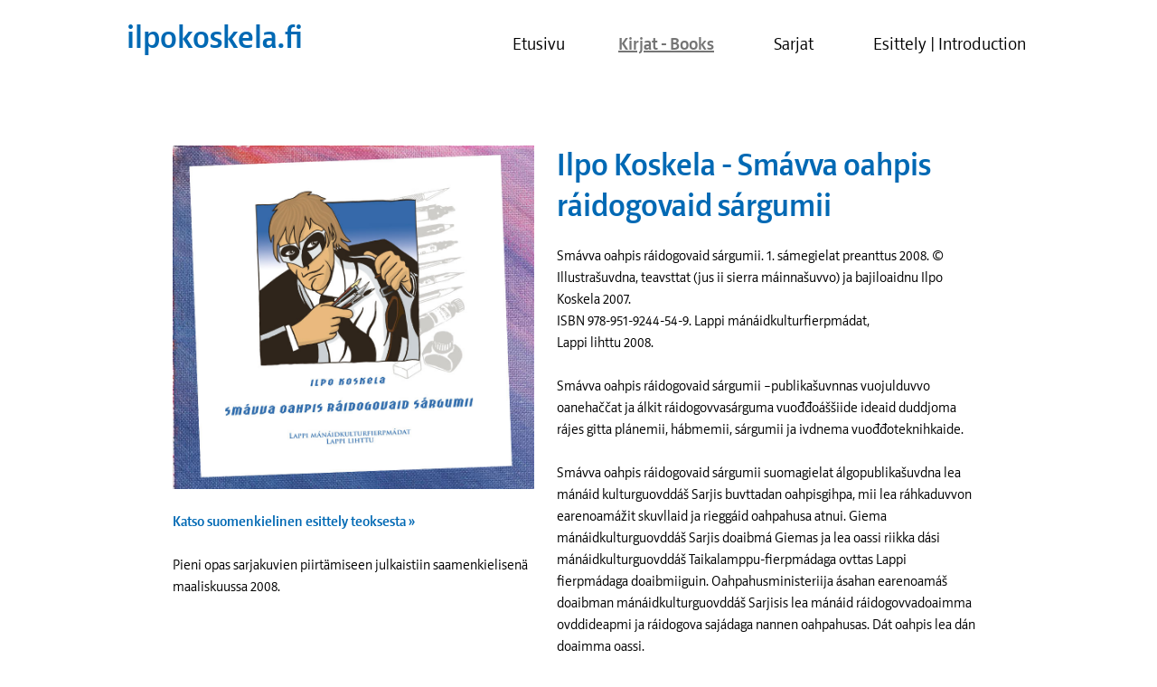

--- FILE ---
content_type: text/html; charset=UTF-8
request_url: http://www.ilpokoskela.fi/kirjat/smavva_oaphis
body_size: 4317
content:
<!DOCTYPE html>
<!--[if lt IE 7]>
<html class="no-js lt-ie9 lt-ie8 lt-ie7" lang=""> <![endif]-->
<!--[if IE 7]>
<html class="no-js lt-ie9 lt-ie8" lang=""> <![endif]-->
<!--[if IE 8]>
<html class="no-js lt-ie9" lang=""> <![endif]-->
<!--[if gt IE 8]><!-->
<html class="no-js" lang=""> <!--<![endif]-->
<head>
    <meta charset="utf-8">
    <title>Kirjat - Books ›  Smávva oahpis ráidogovaid sárgumii | Ilpo Koskela</title>
    <meta name="description" content="         Katso suomenkielinen esittely teoksesta »  Pieni opas sarjakuvien piirtämiseen julkaistiin saamenkielisenä maaliskuussa 2008.      Ilpo Koskela - Smávva oahpis ráidogovaid sárgumii Smávva oahpis ráidogovaid sárgumii. 1. sámegielat preanttus 2008. © Illustrašuvdna, teavsttat (jus ii sierra máinnašuvvo) ja bajiloaidnu Ilpo Koskela 2007.<br...">
    <meta name="keywords" content="">
    <link type="text/plain" rel="author" href="http://www.ilpokoskela.fi/humans.txt">

    <base href="http://www.ilpokoskela.fi/"/><!--[if IE]></base><![endif]-->

    <meta property="og:type" content="website">
    <meta property="og:title" name="twitter:title" content="Kirjat - Books ›  Smávva oahpis ráidogovaid sárgumii | Ilpo Koskela">
    <meta property="og:url" name="twitter:url" content="http://www.ilpokoskela.fi/kirjat/smavva_oaphis">
    <meta property="og:image" name="twitter:image" content="http://www.ilpokoskela.fi/templates/site/images/logo.png">
    <meta property="og:site_name" content="Ilpokoskela.fi">
    <meta property="og:description" name="twitter:description" content="         Katso suomenkielinen esittely teoksesta »  Pieni opas sarjakuvien piirtämiseen julkaistiin saamenkielisenä maaliskuussa 2008.      Ilpo Koskela - Smávva oahpis ráidogovaid sárgumii Smávva oahpis ráidogovaid sárgumii. 1. sámegielat preanttus 2008. © Illustrašuvdna, teavsttat (jus ii sierra máinnašuvvo) ja bajiloaidnu Ilpo Koskela 2007.<br...">
    <meta name="twitter:card" content="summary">

    <meta name="viewport" content="width=device-width, target-densitydpi=device-dpi, initial-scale=1">

    <link rel="apple-touch-icon" href="http://www.ilpokoskela.fi/templates/site/images/icons/apple-touch-icon.png">
    <link rel="icon" href="http://www.ilpokoskela.fi/templates/site/images/icons/apple-touch-icon.png">

    <link href="//maxcdn.bootstrapcdn.com/font-awesome/4.6.3/css/font-awesome.min.css" rel="stylesheet">
    <link rel="stylesheet" href="/templates/site/css/site.sass.css?v=20160617" type="text/css" media="all">
    
    <script src="http://www.ilpokoskela.fi/templates/site/js/libs/modernizr-2.8.3.min.js"></script>

    <!--[if lte IE 8]>
    <link rel="stylesheet" href="/templates/site/css/ie.sass.css" type="text/css" media="all">
    <![endif]-->
    <!--[if lt IE 9]>
    <script src="http://www.ilpokoskela.fi/templates/site/js/libs/respond.matchmedia.addListener.min.js"></script>
    <![endif]-->

</head>


<body id="page-31" class="page-31 section-4  default-tpl">

<div id="wrapper" class="wrapper">

    <div id="page" class="page">

        <div id="top"></div>

<header class="site">
    <div id="header-container" class="container header-container">
        <div class="header-content">
            <h1></h1>
<h1 class="black blue"><a href="etusivu">ilpokoskela.fi</a></h1>        </div>
        <div class="main-navigation-collapse">
            <nav class="main">
    <ul><li id="menu-main-2">
    <a href="http://www.ilpokoskela.fi/" title="Etusivu"><span>Etusivu</span></a>
    <ul><li id="menu-main-79" class="last">
    <a href="/etusivu/arkisto" title="Arkisto" class="last"><span>Arkisto</span></a>
    
</li>
</ul>
</li>
<li id="menu-main-4" class="active">
    <a href="/kirjat" title="Kirjat - Books" class="active"><span>Kirjat - Books</span></a>
    <ul><li id="menu-main-75">
    <a href="/kirjat/oulun-linna" title="Oulun Linna"><span>Oulun Linna</span></a>
    
</li>
<li id="menu-main-73">
    <a href="/kirjat/lassi-energiavarkaat" title="Lassi ja energiavarkaat"><span>Lassi ja energiavarkaat</span></a>
    
</li>
<li id="menu-main-66">
    <a href="/kirjat/ilpokoskela-revel" title="Ilpo Koskela - Revel"><span>Ilpo Koskela - Revel</span></a>
    
</li>
<li id="menu-main-55">
    <a href="/kirjat/rajalinja_2020" title="Rajalinja 2021"><span>Rajalinja 2021</span></a>
    
</li>
<li id="menu-main-56">
    <a href="/kirjat/tampereen_linna" title="Tampereen Linna"><span>Tampereen Linna</span></a>
    
</li>
<li id="menu-main-51">
    <a href="/kirjat/uusi_oppikirja_2painos" title="Uusi sarjakuvantekijän oppikirja – uudistettu laitos"><span>Uusi sarjakuvantekijän oppikirja – uudistettu laitos</span></a>
    
</li>
<li id="menu-main-14">
    <a href="/kirjat/uusi_oppikirja" title="Uusi Sarjakuvantekijän oppikirja"><span>Uusi Sarjakuvantekijän oppikirja</span></a>
    
</li>
<li id="menu-main-46">
    <a href="/kirjat/astewtew_n_ccitan" title="Astewtew n cciṭan"><span>Astewtew n cciṭan</span></a>
    
</li>
<li id="menu-main-18">
    <a href="/kirjat/lusia" title="Lusia"><span>Lusia</span></a>
    
</li>
<li id="menu-main-22">
    <a href="/kirjat/berber_yahti" title="Aɣeṛṛabu n ugafa"><span>Aɣeṛṛabu n ugafa</span></a>
    
</li>
<li id="menu-main-23">
    <a href="/kirjat/rajalinja" title="Rajalinja"><span>Rajalinja</span></a>
    
</li>
<li id="menu-main-24">
    <a href="/kirjat/lautturi" title="Lautturi"><span>Lautturi</span></a>
    
</li>
<li id="menu-main-25">
    <a href="/kirjat/sankaritekoja" title="Sankaritekoja Ahmaksella"><span>Sankaritekoja Ahmaksella</span></a>
    
</li>
<li id="menu-main-27">
    <a href="/kirjat/mustapukuinen_mies" title="Mustapukuinen mies"><span>Mustapukuinen mies</span></a>
    
</li>
<li id="menu-main-41">
    <a href="/kirjat/комиксов" title="Краткое руководство по созданию комиксов"><span>Краткое руководство по созданию комиксов</span></a>
    
</li>
<li id="menu-main-28">
    <a href="/kirjat/djavulens" title="Djävulens viskning"><span>Djävulens viskning</span></a>
    
</li>
<li id="menu-main-29">
    <a href="/kirjat/oppikirja" title="Sarjakuvantekijän oppikirja"><span>Sarjakuvantekijän oppikirja</span></a>
    
</li>
<li id="menu-main-30">
    <a href="/kirjat/paholaisen_kuiskaus" title="Paholaisen kuiskaus"><span>Paholaisen kuiskaus</span></a>
    
</li>
<li id="menu-main-31" class="active">
    <a href="/kirjat/smavva_oaphis" title="Smávva oahpis ráidogovaid sárgumii" class="active"><span>Smávva oahpis ráidogovaid sárgumii</span></a>
    
</li>
<li id="menu-main-32">
    <a href="/kirjat/jahti_english" title="Jähti - Sailing Ship of the North"><span>Jähti - Sailing Ship of the North</span></a>
    
</li>
<li id="menu-main-76">
    <a href="/kirjat/pieni_opas" title="Pieni opas sarjakuvien piirtämiseen "><span>Pieni opas sarjakuvien piirtämiseen </span></a>
    
</li>
<li id="menu-main-34">
    <a href="/kirjat/paholaisen_kuiskaus_1" title="Paholaisen kuiskaus osa 1"><span>Paholaisen kuiskaus osa 1</span></a>
    
</li>
<li id="menu-main-21">
    <a href="/kirjat/jahti" title="Perämeren Jähti"><span>Perämeren Jähti</span></a>
    
</li>
<li id="menu-main-20">
    <a href="/kirjat/mouru_rappi" title="Mouru ja Räppi"><span>Mouru ja Räppi</span></a>
    
</li>
<li id="menu-main-42">
    <a href="/kirjat/aleks-revel" title="Aleks Revel"><span>Aleks Revel</span></a>
    
</li>
<li id="menu-main-43">
    <a href="/kirjat/sarjakuvakeittokirja" title="Sarjakuvakeittokirja"><span>Sarjakuvakeittokirja</span></a>
    
</li>
<li id="menu-main-44" class="last">
    <a href="/kirjat/irlantilainen" title="Irlantilainen" class="last"><span>Irlantilainen</span></a>
    
</li>
</ul>
</li>
<li id="menu-main-3">
    <a href="/sarjat" title="Sarjat"><span>Sarjat</span></a>
    
</li>
<li id="menu-main-5" class="last">
    <a href="/esittely" title="Esittely | Introduction" class="last"><span>Esittely | Introduction</span></a>
    
</li>
</ul>
</nav>

        </div>
    </div>
</header>



        

        <div class="block content">
            <div class="container clearfix">
                <article id="main" class="content-main">
                    
                    <p>&nbsp;</p>
<table border="0">
<tbody>
<tr>
<td>
<p><img src="assets/site/images/kirjat/saame_kansi.jpg" width="400" height="380" /></p>
<p>&nbsp;</p>
<p><a href="kirjat/pieni_opas"><strong>Katso suomenkielinen esittely teoksesta &raquo;</strong></a><a class="blue" href="kirjat/pieni_opas" target="_blank" rel="noopener"><br /><br /></a>Pieni opas sarjakuvien piirt&auml;miseen julkaistiin saamenkielisen&auml; maaliskuussa 2008. </p>
</td>
<td>&nbsp;</td>
<td>
<h1>Ilpo Koskela - Sm&aacute;vva oahpis r&aacute;idogovaid s&aacute;rgumii</h1>
Sm&aacute;vva oahpis r&aacute;idogovaid s&aacute;rgumii. 1. s&aacute;megielat preanttus 2008. &copy; Illustra&scaron;uvdna, teavsttat (jus ii sierra m&aacute;inna&scaron;uvvo) ja bajiloaidnu Ilpo Koskela 2007.<br />ISBN 978-951-9244-54-9. Lappi m&aacute;n&aacute;idkulturfierpm&aacute;dat,<br />Lappi lihttu 2008. <br /><br />Sm&aacute;vva oahpis r&aacute;idogovaid s&aacute;rgumii &ndash;publika&scaron;uvnnas vuojulduvvo oanehaččat ja &aacute;lkit r&aacute;idogovvas&aacute;rguma vuođđo&aacute;&scaron;&scaron;iide ideaid duddjoma r&aacute;jes gitta pl&aacute;nemii, h&aacute;bmemii, s&aacute;rgumii ja ivdnema vuođđoteknihkaide.<br /><br />Sm&aacute;vva oahpis r&aacute;idogovaid s&aacute;rgumii suomagielat &aacute;lgopublika&scaron;uvdna lea m&aacute;n&aacute;id kulturguovdd&aacute;&scaron; Sarjis buvttadan oahpisgihpa, mii lea r&aacute;hkaduvvon earenoam&aacute;žit skuvllaid ja riegg&aacute;id oahpahusa atnui. Giema m&aacute;n&aacute;idkulturguovdd&aacute;&scaron; Sarjis doaibm&aacute; Giemas ja lea oassi riikka d&aacute;si m&aacute;n&aacute;idkulturguovdd&aacute;&scaron; Taikalamppu-fierpm&aacute;daga ovttas Lappi fierpm&aacute;daga doaibmiiguin. Oahpahusministeriija &aacute;sahan earenoam&aacute;&scaron; doaibman m&aacute;n&aacute;idkulturguovdd&aacute;&scaron; Sarjisis lea m&aacute;n&aacute;id r&aacute;idogovvadoaimma ovddideapmi ja r&aacute;idogova saj&aacute;daga nannen oahpahusas. D&aacute;t oahpis lea d&aacute;n doaimma oassi. <br /><br />Oahpp&aacute;sa duoj&aacute;r Ilpo Koskela lea bargan r&aacute;idogovvas&aacute;rguma oahpaheaddjin Oulu m&aacute;n&aacute;id ja nuoraid d&aacute;iddaskuvllas nuppelohk&aacute;i jagi ja son lea logaldallan r&aacute;idogova ja s&aacute;rguma birra suorggi kurssain ja d&aacute;hp&aacute;husain. Koskela r&aacute;idogovat leama&scaron; oaidninl&aacute;hkai suopmela&scaron; r&aacute;idogovvabl&aacute;điin, &aacute;viissain ja &aacute;igeč&aacute;llagiin juo njealj&aacute;das čuohtejagi &aacute;igge ja sus leat olggosaddon buohkanassii vihtta albuma viidosa&scaron; r&aacute;idogovvam&aacute;idnasa.<br /><br /><a href="kirjat"><strong>Palaa edelliselle sivulle &raquo;</strong></a></td>
</tr>
</tbody>
</table>
<p>&nbsp;</p>
                    
                </article>
            </div>
        </div>

    </div>

</div>


<footer class="site footer">
    <div id="footer-container" class="container footer-container">
        <div class="footer-content">
            <p>&nbsp;</p>
<table border="0">
<tbody>
<tr>
<td><strong>Ilpo Koskela</strong><br />Sirppitie 11 C,<br />FI-90530 OULU, FINLAND<br />Tel. +358 400 514 540<br /><script type='text/javascript'><!--document.write('<a href="mai');document.write('lto');document.write(':&#105;&#108;&#105;&#112;&#111;');document.write('@');document.write('&#103;&#114;&#97;&#97;&#102;&#105;&#110;&#101;&#110;&#115;&#116;&#117;&#100;&#105;&#111;&#46;&#99;&#111;&#109;">');document.write('&#105;&#108;&#105;&#112;&#111;&#91;&#97;&#116;&#93;&#103;&#114;&#97;&#97;&#102;&#105;&#110;&#101;&#110;&#115;&#116;&#117;&#100;&#105;&#111;&#46;&#99;&#111;&#109;</a>');// --></script><noscript>&#105;&#108;&#105;&#112;&#111; at &#103;&#114;&#97;&#97;&#102;&#105;&#110;&#101;&#110;&#115;&#116;&#117;&#100;&#105;&#111; dot &#99;&#111;&#109;</noscript></td>
<td>&nbsp;&nbsp;&nbsp;&nbsp;&nbsp;&nbsp;&nbsp;&nbsp;&nbsp;&nbsp;&nbsp;&nbsp;&nbsp;&nbsp;&nbsp;&nbsp;&nbsp;&nbsp;&nbsp;&nbsp;&nbsp;&nbsp;&nbsp;&nbsp;&nbsp;&nbsp;&nbsp;&nbsp;&nbsp;&nbsp;&nbsp;&nbsp;&nbsp;&nbsp;&nbsp;&nbsp;&nbsp;&nbsp;&nbsp;&nbsp;&nbsp;&nbsp;&nbsp;&nbsp;&nbsp;&nbsp;&nbsp;&nbsp;&nbsp;&nbsp;&nbsp;&nbsp;&nbsp;&nbsp;&nbsp;&nbsp;&nbsp;&nbsp;&nbsp;&nbsp;&nbsp;&nbsp;&nbsp;&nbsp;&nbsp;&nbsp;&nbsp;&nbsp;&nbsp;&nbsp;&nbsp;&nbsp;&nbsp;&nbsp;&nbsp;&nbsp;&nbsp;&nbsp;&nbsp;&nbsp;&nbsp;&nbsp;&nbsp;&nbsp;&nbsp;&nbsp;&nbsp;&nbsp;&nbsp;&nbsp;&nbsp;&nbsp;&nbsp;&nbsp;&nbsp;&nbsp;&nbsp;&nbsp;&nbsp;&nbsp;&nbsp;&nbsp;&nbsp;&nbsp;&nbsp;&nbsp;&nbsp;&nbsp;&nbsp;&nbsp;&nbsp;&nbsp;&nbsp;&nbsp;&nbsp;&nbsp;&nbsp;&nbsp;&nbsp;&nbsp;&nbsp;&nbsp;&nbsp;&nbsp;&nbsp;&nbsp;&nbsp;&nbsp;</td>
<td><a target="_blank" href="https://www.paypal.com/fi/webapps/mpp/home"><img src="assets/site/images/ei_sarjakuvat/paypal.png" width="150" height="46" /></a></td>
<td><a target="_blank" href="https://www.danskebank.fi/fi-fi/Private-Banking/Verkkopalvelut/Pages/MobilePay.aspx"><img src="assets/site/images/ei_sarjakuvat/mobilepay.png" width="150" height="38" /></a></td>
</tr>
</tbody>
</table>
        </div>
        <a class="up-arrow" id="back-to-top" href="/kirjat/smavva_oaphis#top" title="Takaisin ylös"><i class="fa fa-chevron-up fa-lg"></i></a>
    </div>

</footer>


<script src="/templates/site/js/libs/jquery-1.11.2.min.js"></script>
<script src="/templates/site/js/libs/jquery-migrate-1.2.1.min.js"></script>
<script src="/templates/site/js/libs/responsive-nav.min.js" type="text/javascript"></script>
<!--<script src="/templates/site/js/libs/jquery.cycle2.min.js"></script>-->
<script src="/templates/site/js/site.js"></script>

<script>
	var nav = responsiveNav(".main-navigation-collapse", { // Selector
        animate: true, // Boolean: Use CSS3 transitions, true or false
        transition: 400, // Integer: Speed of the transition, in milliseconds
        label: "<span>Valikko</span>", // String: Label for the navigation toggle
        insert: "before", // String: Insert the toggle before or after the navigation
        customToggle: "", // Selector: Specify the ID of a custom toggle
        openPos: "relative", // String: Position of the opened nav, relative or static
        navClass: "nav-collapse", // String: Default CSS class. If changed, you need to edit the CSS too!
        jsClass: "js", // String: 'JS enabled' class which is added to <html> el
        init: function () {
        }, // Function: Init callback
        open: function () {
        }, // Function: Open callback
        close: function () {
        } // Function: Close callback
    });
</script>

<script>
(function(i,s,o,g,r,a,m){i['GoogleAnalyticsObject']=r;i[r]=i[r]||function(){
            (i[r].q=i[r].q||[]).push(arguments)},i[r].l=1*new Date();a=s.createElement(o),
    m=s.getElementsByTagName(o)[0];a.async=1;a.src=g;m.parentNode.insertBefore(a,m)
})(window,document,'script','https://www.google-analytics.com/analytics.js','ga');

ga('create', 'UA-19666809-13', 'auto');
ga('send', 'pageview');
</script>

<div id="fb-root"></div>

</body>
</html>





--- FILE ---
content_type: text/css
request_url: http://www.ilpokoskela.fi/templates/site/css/site.sass.css?v=20160617
body_size: 5041
content:
@font-face{font-family:'Riga-MediumSmallCaps';src:url("webfonts/2BB8AE_2_0.eot");src:url("webfonts/2BB8AE_2_0.eot?#iefix") format("embedded-opentype"),url("webfonts/2BB8AE_2_0.woff") format("woff"),url("webfonts/2BB8AE_2_0.ttf") format("truetype")}@font-face{font-family:'Riga-Light';src:url("webfonts/2BB8AE_A_0.eot");src:url("webfonts/2BB8AE_A_0.eot?#iefix") format("embedded-opentype"),url("webfonts/2BB8AE_A_0.woff") format("woff"),url("webfonts/2BB8AE_A_0.ttf") format("truetype")}@font-face{font-family:'Riga-LightItalic';src:url("webfonts/2BB8AE_B_0.eot");src:url("webfonts/2BB8AE_B_0.eot?#iefix") format("embedded-opentype"),url("webfonts/2BB8AE_B_0.woff") format("woff"),url("webfonts/2BB8AE_B_0.ttf") format("truetype")}@font-face{font-family:'Riga-Medium';src:url("webfonts/2BB8AE_D_0.eot");src:url("webfonts/2BB8AE_D_0.eot?#iefix") format("embedded-opentype"),url("webfonts/2BB8AE_D_0.woff") format("woff"),url("webfonts/2BB8AE_D_0.ttf") format("truetype")}article,aside,details,figcaption,figure,footer,header,hgroup,nav,section{display:block}audio,canvas,video{display:inline-block;*display:inline;*zoom:1}audio:not([controls]){display:none}[hidden]{display:none}html{font-size:100%;-webkit-text-size-adjust:100%;-ms-text-size-adjust:100%}html,button,input,select,textarea{font-family:sans-serif;color:#222}body{margin:0;font-size:1em;line-height:1.4}::-moz-selection{background:#0069b4;color:#fff;text-shadow:none}::selection{background:#0069b4;color:#fff;text-shadow:none}a{color:#0069B4}a:visited{color:#0069B4}a:hover{color:#747474}a:focus{outline:thin dotted}a:hover,a:active{outline:0}abbr[title]{border-bottom:1px dotted}b,strong{font-weight:bold}blockquote{margin:20px 40px}dfn{font-style:italic}hr{display:block;height:1px;border:0;border-top:1px solid #ccc;margin:1em 0;padding:0}ins{background:#ff9;color:#000;text-decoration:none}mark{background:#ff0;color:#000;font-style:italic;font-weight:bold}pre,code,kbd,samp{font-family:monospace, serif;_font-family:'courier new', monospace;font-size:1em}pre{white-space:pre;white-space:pre-wrap;word-wrap:break-word}q{quotes:none}q:before,q:after{content:"";content:none}small{font-size:85%}sub,sup{font-size:75%;line-height:0;position:relative;vertical-align:baseline}sup{top:-0.5em}sub{bottom:-0.25em}ul,ol{margin:20px 0;padding:0 0 0 40px}dd{margin:0 0 0 40px}nav ul,nav ol{list-style:none;list-style-image:none;margin:0;padding:0}img{border:0;-ms-interpolation-mode:bicubic;vertical-align:middle}svg:not(:root){overflow:hidden}figure{margin:0}form{margin:0}fieldset{border:0;margin:0;padding:0}label{cursor:pointer}legend{border:0;*margin-left:-7px;padding:0;white-space:normal}button,input,select,textarea{font-size:100%;margin:0;vertical-align:baseline;*vertical-align:middle}button,input{line-height:normal}button,input[type="button"],input[type="reset"],input[type="submit"]{cursor:pointer;-webkit-appearance:button;*overflow:visible}button[disabled],input[disabled]{cursor:default}input[type="checkbox"],input[type="radio"]{box-sizing:border-box;padding:0;*width:13px;*height:13px}input[type="search"]{-webkit-appearance:textfield;-moz-box-sizing:content-box;-webkit-box-sizing:content-box;box-sizing:content-box}input[type="search"]::-webkit-search-decoration,input[type="search"]::-webkit-search-cancel-button{-webkit-appearance:none}button::-moz-focus-inner,input::-moz-focus-inner{border:0;padding:0}textarea{overflow:auto;vertical-align:top;resize:vertical}table{border-collapse:collapse;border-spacing:0}td{vertical-align:top}.chromeframe{margin:0.2em 0;background:#ccc;color:#000000;padding:0.2em 0}/*! responsive-nav.js 1.0.32 by @viljamis */.nav-collapse ul{margin:0;padding:0;width:100%;display:block;list-style:none}.nav-collapse li{width:100%;display:block}.js .nav-collapse{clip:rect(0 0 0 0);max-height:0;position:absolute;display:block;overflow:hidden;zoom:1}.nav-collapse.opened{max-height:9999px}.disable-pointer-events{pointer-events:none !important}.nav-toggle{-webkit-tap-highlight-color:transparent;-webkit-touch-callout:none;-webkit-user-select:none;-moz-user-select:none;-ms-user-select:none;-o-user-select:none;user-select:none}.nav-toggle{padding:0;margin:0;display:block;position:absolute;top:15px;left:auto;right:15px;z-index:2000;background-color:#0069b4}.nav-toggle span{display:block;height:60px;width:62px;padding:20px;background:url("../images/bg-nav-toggle.png") no-repeat 15px 50%;overflow:hidden;text-indent:-5000em}.nav-toggle.active{background-color:#0069b4}@media screen and (min-width: 62.5em){.js .nav-collapse{position:relative;overflow:visible}.js .nav-collapse li{width:auto}.js .nav-collapse.closed{max-height:none}.nav-toggle{display:none}}.cycle-slideshow,.cycle-slideshow *{-webkit-box-sizing:border-box;-moz-box-sizing:border-box;box-sizing:border-box}.cycle-slideshow{margin:0;padding:0;position:relative;background:url(http://malsup.github.com/images/spinner.gif) 50% 50% no-repeat}.cycle-slideshow img{position:absolute;top:0;left:0;width:100%;padding:0;display:block}.cycle-slideshow img:first-child{position:static;z-index:100}.cycle-pager{display:none;text-align:center;width:100%;z-index:2000;overflow:hidden;height:60px;margin-bottom:8px;background-color:#fff}.cycle-pager span{font-family:Arial, sans-serif;font-size:50px;width:16px;height:50px;display:inline-block;color:#dcddde;cursor:pointer;margin:0 2px}.cycle-pager span.cycle-pager-active{color:#0069b4}.cycle-pager>*{cursor:pointer}.cycle-caption{position:absolute;color:white;bottom:15px;right:15px;z-index:700}.cycle-overlay{font-family:tahoma, arial;position:absolute;bottom:0;width:100%;z-index:600;background:black;color:white;padding:15px;opacity:.5}.cycle-prev,.cycle-next{position:absolute;top:0;width:30%;opacity:0;filter:alpha(opacity=0);z-index:800;height:100%;cursor:pointer}.cycle-prev{left:0;background:url(http://malsup.github.com/images/left.png) 50% 50% no-repeat}.cycle-next{right:0;background:url(http://malsup.github.com/images/right.png) 50% 50% no-repeat}.cycle-prev:hover,.cycle-next:hover{opacity:.7;filter:alpha(opacity=70)}.disabled{opacity:.5;filter:alpha(opacity=50)}.cycle-paused:after{content:'Paused';color:white;background:black;padding:10px;z-index:500;position:absolute;top:10px;right:10px;border-radius:10px;opacity:.5;filter:alpha(opacity=50)}@media only screen and (max-width: 480px), only screen and (max-device-width: 480px){.cycle-slideshow{width:200px}.cycle-overlay{padding:4px}.cycle-caption{bottom:4px;right:4px}}.wf-loading p,.wf-loading li,.no-wf p,.no-wf li{font-size:16px}.wf-loading h1,.no-wf h1{font-size:36px}.wf-loading h2,.no-wf h2{font-size:24px}.wf-loading h3,.no-wf h3{font-size:24px}.wf-loading h4,.no-wf h4{font-size:20px}.wf-loading h5,.no-wf h5{font-size:16px}.wf-loading h6,.no-wf h6{font-size:16px}.wf-loading td,.no-wf td{font-size:16px}.wf-loading .breadcrumbs,.no-wf .breadcrumbs{font-size:16px}.wf-loading nav.main li,.no-wf nav.main li{font-size:20px}.wf-loading nav.sub li,.no-wf nav.sub li{font-size:14px}.wf-loading label,.no-wf label{font-size:16px}.wf-loading input,.wf-loading textarea,.wf-loading select,.wf-loading option,.wf-loading button,.no-wf input,.no-wf textarea,.no-wf select,.no-wf option,.no-wf button{font-size:16px}.wf-loading input[type="submit"],.no-wf input[type="submit"]{font-size:16px}.wf-loading div.pagination,.no-wf div.pagination{font-size:16px}.wf-loading div#search-results,.no-wf div#search-results{font-size:16px}.no-wf{font-family:Helvetica,Arial,sans-serif;color:#888888}h1.no-wf{font-size:36px}h2.no-wf{font-size:24px}h3.no-wf{font-size:24px}h4.no-wf{font-size:20px}h5.no-wf{font-size:16px}h6.no-wf{font-size:16px}p.no-wf,li.no-wf{font-size:16px}html{box-sizing:border-box}*,*:before,*:after{box-sizing:inherit}html,body{height:100%}body{font:normal 100%/1.5 "Riga-Light",Helvetica,Arial,sans-serif;color:#000;text-align:left;background-color:#fff}.blue{color:#0069b4}.black{color:#000}.smallcaps{font-variant:small-caps}p,li{font-size:1em;margin:0}a{color:#0069B4;text-decoration:none}a:link{color:#0069B4}a:visited{color:#0069B4}a:hover{color:#747474;text-decoration:underline}strong,b{font-family:"Riga-Medium",Helvetica,Arial,sans-serif;font-weight:400}em,i{font-style:normal;font-family:"Riga-LightItalic",Helvetica,Arial,sans-serif}h1,h2,h3,h4,h5,h6{margin:0;line-height:1.25;font-weight:400}h1,h2,h3,h4{font-family:"Riga-Medium",Helvetica,Arial,sans-serif}h5,h6{font-family:"Riga-Light",Helvetica,Arial,sans-serif;font-weight:700}h1{font-size:2.25em;margin-bottom:20px;color:#0069b4}h2{font-size:1.5em;margin-bottom:10px}h3{font-size:1.5em;margin-bottom:10px}h4{font-size:1.25em}h5{font-size:1em}h6{font-size:1em}h1.smallcaps-medium,h2.smallcaps-medium,h3.smallcaps-medium,h4.smallcaps-medium{font-family:"Riga-MediumSmallCaps",Helvetica,Arial,sans-serif}sub{vertical-align:baseline;position:relative;bottom:-0.25em;font-size:smaller}sup{vertical-align:baseline;position:relative;bottom:0.33em;font-size:smaller}ul,ol{margin:20px 0 20px 20px;padding-left:20px}ol{list-style-type:decimal}ul{list-style-type:disc}li{margin:5px 0;line-height:1.25}li li{font-size:1em}li ul{margin:0}address{font-style:normal}td{font-size:1em;padding-right:10px;vertical-align:top}td p,td li{font-size:1em}hr{border:0;border-bottom:1px solid #b2b4b6;padding:10px 0 0 0;margin:0 0 10px 0}.wrapper-element,.wrapper,.container{margin:0 auto;position:relative;width:100%}.border-bottom{border-bottom:1px solid #b2b4b6}.border-left{border-left:1px solid #b2b4b6}.border-right{border-right:1px solid #b2b4b6}.border-top{border-top:1px solid #b2b4b6}.margin-bottom{margin-bottom:20px}.margin-left{margin-left:20px}.margin-right{margin-right:20px}.margin-top{margin-top:20px}header.site{height:90px;background-color:#fff;position:relative;z-index:10}header.site .container{padding:0}header.site .header-content img{max-height:90px;width:auto}#header-logo{position:absolute;top:10px;left:15px;z-index:2000}#print-logo{display:none}.breadcrumbs{height:40px;line-height:40px;font-size:1em;padding-left:35px;color:#747474}.breadcrumbs a{color:#747474;margin:0 4px}.breadcrumbs .B_crumbBox{padding:0}.content-main{min-height:200px;padding:30px 0}.block{clear:both;float:none;width:100%;margin-bottom:20px}.block.content{position:relative;z-index:1;padding:0 15px}.block.content img{max-width:100%;height:auto !important}.block.content td img{max-width:100%;height:auto !important}.block.content table{margin-bottom:20px}.content-main,.sidebar{clear:both;width:100%;margin-bottom:20px}footer.site{background-color:#f0f0f2;clear:both;position:relative;width:100%;padding:20px;min-height:20em}footer.site .footer-content{margin-bottom:30px}footer.site .up-arrow{display:block;font-size:1.2em;position:absolute;right:0px;top:20px;background-color:#0069b4;-moz-border-radius:3px;-webkit-border-radius:3px;border-radius:3px;padding:8px 11px 10px 11px;color:#fff}nav.main{width:100%;text-align:left;background-color:white;padding-top:10px;padding-bottom:10px;padding-left:15px;border-top:1px solid #747474;border-bottom:1px solid #747474}nav.main ul{list-style-type:none;margin:0;padding:0;text-align:left}nav.main li{font-size:1.125em;position:relative;margin:0}nav.main li li{font-size:1em;margin-left:20px}nav.main li a{display:block;color:#000;padding:0 5px}nav.main li a:hover{color:#747474;font-family:"Riga-Medium",Helvetica,Arial,sans-serif;text-decoration:underline}nav.main li.active a{color:#747474;font-family:"Riga-Medium",Helvetica,Arial,sans-serif;text-decoration:underline}nav.main li.active li a{color:#000;font-family:"Riga-Light",Helvetica,Arial,sans-serif;text-decoration:none}nav.main li.active li a:hover{color:#747474;font-family:"Riga-Medium",Helvetica,Arial,sans-serif;text-decoration:underline}nav.main li.active li.active a{color:#747474;font-family:"Riga-Medium",Helvetica,Arial,sans-serif;text-decoration:underline}nav.main li.active li.active a:hover{text-decoration:underline}nav.lang{position:absolute;right:0;top:0;text-align:right}nav.lang ul{list-style-type:none;margin:0 auto;padding:0}nav.lang li{display:inline-block;font-family:"Riga-Medium",Helvetica,Arial,sans-serif;font-size:1.25em;position:relative;margin:0}nav.lang li a{display:block;color:#000;padding:2px 5px 0 5px}nav.lang li.active a{color:#fff;background-color:#0069b4}nav.lang li.last{margin:0}nav.sub{margin-bottom:20px;text-align:left}nav.sub ul{margin:0 0 0 20px;padding:0;list-style-type:none}nav.sub li{padding-left:15px;font-size:1em;color:#0069B4}nav.sub li a{color:#0069B4}.block.carousel{background-color:#dcddde}.block.carousel .pane{position:relative;width:100%}.block.carousel .pane .image{position:relative;text-align:center;z-index:1}.block.carousel .pane .image img{display:block;width:100%;height:auto}.carousel{clear:both;width:100%;margin-top:20px;position:relative;z-index:2}.pane{width:100%;background-color:#fff;float:left;margin-bottom:30px;overflow:hidden;position:relative;text-align:left;max-height:350px}.pane>a{display:block}.pane a{color:#000}.pane>a:hover{text-decoration:none}.pane:hover .overlay{opacity:0.75}.pane:hover .text{opacity:1}.overlay{display:none}.image{text-align:center;position:absolute;top:0;left:0;width:100%;z-index:10}.image img{width:100%;height:auto}.text{-moz-transition:all .25s ease-in-out;-o-transition:all .25s ease-in-out;-webkit-transition:all .25s ease-in-out;transition:all .25s ease-in-out;padding:10px 12px;position:relative;width:100%;z-index:110;opacity:1;margin-top:10px}.text h3{margin-bottom:0;padding-top:5px;text-align:center;font-size:1em}.text p{font-size:1em;text-align:center}.text h3,.text p,.text a{text-align:center}fieldset{border:0;margin:0;position:relative;clear:both;display:block}div.form-row{clear:both;margin-bottom:8px;position:relative}div.form-row div.left{float:left;width:30%}div.form-row div.right{float:left;width:70%}input,textarea{font-size:1em}label{font-size:1em;font-weight:700}div.errors,div.required,span.required{color:#d00000;font-weight:700}div.errors{font-size:1em;margin-bottom:20px}input.field{width:80%}textarea{width:80%;height:6em}input.field,textarea{border:1px solid #ccc;border-right:1px solid #eee;border-bottom:1px solid #eee}input,textarea,select,option,button{font-family:"Riga-Light",Helvetica,Arial,sans-serif;font-size:1em}input[type="submit"]::-moz-focus-inner{border:0;padding:0}option{border:0;padding:1px 2px}select{border:1px solid #ccc;padding:0}input[type="submit"]{font-size:13px;padding:3px 5px;background-color:#f5f5f5;border:1px solid #999;cursor:pointer}input:focus,textarea:focus{background-color:#f5f5f5;border:1px solid #999}img.vericode{margin-bottom:10px;border:1px solid #b2b4b6}.ir{display:block;border:0;text-indent:-999em;overflow:hidden;background-color:transparent;background-repeat:no-repeat;text-align:left;direction:ltr}.ir br{display:none}.hidden{display:none !important;visibility:hidden}.visuallyhidden{border:0;clip:rect(0 0 0 0);height:1px;margin:-1px;overflow:hidden;padding:0;position:absolute;width:1px}.visuallyhidden.focusable:active,.visuallyhidden.focusable:focus{clip:auto;height:auto;margin:0;overflow:visible;position:static;width:auto}.invisible{visibility:hidden}.clearfix:before,.clearfix:after{content:"";display:table}.clearfix:after{clear:both}.clearfix{zoom:1}.visible-mobile{display:block}span.visible-mobile{display:inline}.visible-tablet{display:none}.visible-desktop{display:none}.col{float:none;clear:both}.col-1-4,.col-1-2,.col-2-4,.col-3-3,.col-3-4,.col-1-3,.col-2-3{width:100%}.col-full{width:100%;clear:both}.col-wrap{clear:both;position:relative}.col-wrap:before,.col-wrap:after{content:"";display:table}.col-wrap:after{clear:both}.col-wrap{*zoom:1}.col-min-height{min-height:200px}@media screen and (min-width: 30em){.block.content td img{max-width:400px}}@media screen and (min-width: 37.5em){.col{float:left;clear:none}.col-1-4{width:50%}.col-1-2,.col-2-4{width:50%}.col-3-3,.col-3-4{width:75%}.col-1-3{width:50%}.col-2-3{width:66.66%}.col-full{width:100%;clear:both}nav.main ul{margin-top:0}nav.main li{font-size:1.25em}nav.main li a{padding:0 10px}.content-main{padding:30px}.block.content td img{max-width:400px}.pane:hover .overlay{opacity:0.75}.pane:hover .text{opacity:1}.overlay{-moz-transition:all .25s ease-in-out;-o-transition:all .25s ease-in-out;-webkit-transition:all .25s ease-in-out;transition:all .25s ease-in-out;display:block;height:100%;left:0;opacity:0;position:absolute;top:0;width:100%;z-index:100}.text{position:absolute;bottom:5px;left:0;width:100%;z-index:110;opacity:0;margin-top:0}.text h3,.text p,.text a{color:#fff}}@media screen and (min-width: 48em){.text h3{font-size:1.25em}}@media screen and (min-width: 62.5em){.col-1-4{width:25%}.col-1-2,.col-2-4{width:50%}.col-3-3,.col-3-4{width:75%}.col-1-3{width:33.33%}.col-2-3{width:66.66%}.col-full{width:100%;clear:both}.container{max-width:62.5em}.content-main{clear:none;float:left;padding-left:50px;padding-right:50px}.sidebar{clear:none}.sidebar-left{float:left}.sidebar-right{float:right}header.site .header-content{clear:none;float:left;height:90px;width:300px}header.site .container{padding:0}footer.site .footer-map{width:415px;float:left;margin-left:20px}footer.site .footer-content{width:415px;float:left}footer.site .up-arrow{right:20px}nav.main{margin-top:2.25em;float:right;text-align:right;width:70%;padding-bottom:0;padding-top:0;padding-left:0;border:0}nav.main ul{list-style-type:none;margin:0 auto;padding:0;text-align:right}nav.main li{display:inline-block;padding-bottom:2.25em;margin-left:20px}nav.main li.last{margin-left:20px}nav.main li a{display:block;padding:0;margin:0 10px;min-width:90px;text-align:center}nav.main li.last a{margin-right:5px}nav.main li ul{border:1px solid #747474;background-color:#fff;display:none;left:20px;position:absolute;top:66px;float:none;z-index:1100;text-align:left;padding:0 0 0 0;height:auto;width:auto}nav.main li ul:after{content:"";position:absolute;background:transparent url("../images/speechbubble-up.png") no-repeat 0 0;height:37px;width:23px;top:-33px;left:16px;bottom:auto;right:auto;z-index:1110}nav.main li ul li{background-color:#fff;text-transform:none;width:auto;height:auto;font-size:1em;margin:0;padding:0}nav.main li ul li:first-child a{padding-top:10px}nav.main li ul li.last{margin:0}nav.main li ul li.last a{padding-bottom:10px}nav.main li:hover ul,nav.main li ul li{display:block;float:none}nav.main li ul li a,nav.main li.active ul li a{background-color:#fff;display:block;position:relative;text-decoration:none;text-align:left;margin:0;font-size:1em;padding:2px 15px;color:#000;width:auto;max-width:320px;min-width:320px;line-height:1.2;height:auto;min-height:10px}nav.main li ul li:first-child a{padding-top:10px}nav.main li ul li:last-child a{padding-bottom:10px}nav.main li ul li a:hover{text-decoration:underline}nav.main li ul li a.active{font-family:"Riga-Medium",Helvetica,Arial,sans-serif}nav.main li ul li a.active:hover{text-decoration:none}.block.carousel{width:62.5em;margin-left:auto;margin-right:auto}.text{position:absolute;top:auto;bottom:5px;left:0;width:100%;opacity:0}.text h3,.text p,.text a{text-align:center;color:#fff}.block.content{padding:0}.block.content td img{max-width:500px}}.ir{display:block;border:0;text-indent:-999em;overflow:hidden;background-color:transparent;background-repeat:no-repeat;text-align:left;direction:ltr;*line-height:0}.ir br{display:none}.hidden{display:none !important;visibility:hidden}.visuallyhidden{border:0;clip:rect(0 0 0 0);height:1px;margin:-1px;overflow:hidden;padding:0;position:absolute;width:1px}.visuallyhidden.focusable:active,.visuallyhidden.focusable:focus{clip:auto;height:auto;margin:0;overflow:visible;position:static;width:auto}.invisible{visibility:hidden}.clearfix:before,.clearfix:after{content:"";display:table}.clearfix:after{clear:both}.clearfix{*zoom:1}@media print{*{background:transparent !important;color:#000000 !important;box-shadow:none !important;text-shadow:none !important;filter:none !important;-ms-filter:none !important}a,a:visited{text-decoration:underline}abbr[title]:after{content:" (" attr(title) ")"}.ir a:after,a[href^="javascript:"]:after,a[href^="#"]:after{content:""}pre,blockquote{border:1px solid #999;page-break-inside:avoid}thead{display:table-header-group}tr,img{page-break-inside:avoid}img{max-width:100% !important}@page{margin:0.5cm}p,h2,h3{orphans:3;widows:3}h2,h3{page-break-after:avoid}nav.main,nav.lang,#qmEditor,#qmEditorClosed,footer.site .up-arrow,footer.site .footer-map{display:none}.col{float:left;clear:none}.col-1-4{width:25%}.col-1-2,.col-2-4{width:50%}.col-3-3,.col-3-4{width:75%}.col-1-3{width:33.33%}.col-2-3{width:66.66%}.col-full{width:100%;clear:both}.content-main{padding-bottom:0;min-height:1em}footer.site{min-height:1em}.lift{width:90%;padding-bottom:0;background-color:#fff;float:left;margin-bottom:30px;overflow:hidden}.overlay{display:none}.image{text-align:center;position:relative;width:100%}.image img{width:100%;height:auto}.text{padding:10px 12px;position:relative;width:100%}.text h3{margin-bottom:0;padding-top:5px;text-align:center;font-size:1em}.text p{font-size:.8125em;text-align:center}}@media screen and (max-width: 767px){table{border:0;width:100% !important}table thead{display:none}table tr{display:block}table td{display:block;margin-bottom:20px}}@media screen and (max-width: 479px){h1{font-size:1.5em}}


--- FILE ---
content_type: text/plain
request_url: https://www.google-analytics.com/j/collect?v=1&_v=j102&a=63457514&t=pageview&_s=1&dl=http%3A%2F%2Fwww.ilpokoskela.fi%2Fkirjat%2Fsmavva_oaphis&ul=en-us%40posix&dt=Kirjat%20-%20Books%20%E2%80%BA%20Sm%C3%A1vva%20oahpis%20r%C3%A1idogovaid%20s%C3%A1rgumii%20%7C%20Ilpo%20Koskela&sr=1280x720&vp=1280x720&_u=IEBAAEABAAAAACAAI~&jid=708239779&gjid=956364066&cid=112231058.1768619935&tid=UA-19666809-13&_gid=1885049435.1768619935&_r=1&_slc=1&z=1633635243
body_size: -450
content:
2,cG-4RC0JMX0TC

--- FILE ---
content_type: application/javascript
request_url: http://www.ilpokoskela.fi/templates/site/js/site.js
body_size: 408
content:
$(document).ready(function() {

    'use strict';

    $('a[rel=external]').click(function(e){
        if(e.button || e.metaKey || e.ctrlKey || e.shiftKey) return;
        e.preventDefault();
        window.open($(this).attr('href'));
    });

/*    $('#carousel').on('cycle-initialized', function (e, opts) {
        if (opts.slideCount > 1) {
            $("#carousel .cycle-pager").css({
                "display": "block"
            });
        }
    });
    $('#carousel').cycle({
        slides: '> .pane',
        speed: 1200,
        swipe: true,
        log: false,
        timeout: 5000
    });*/

    $('#back-to-top').on('click', function(e){
        e.preventDefault();
        $('html, body').animate({scrollTop : 0}, 500);
    });
});

